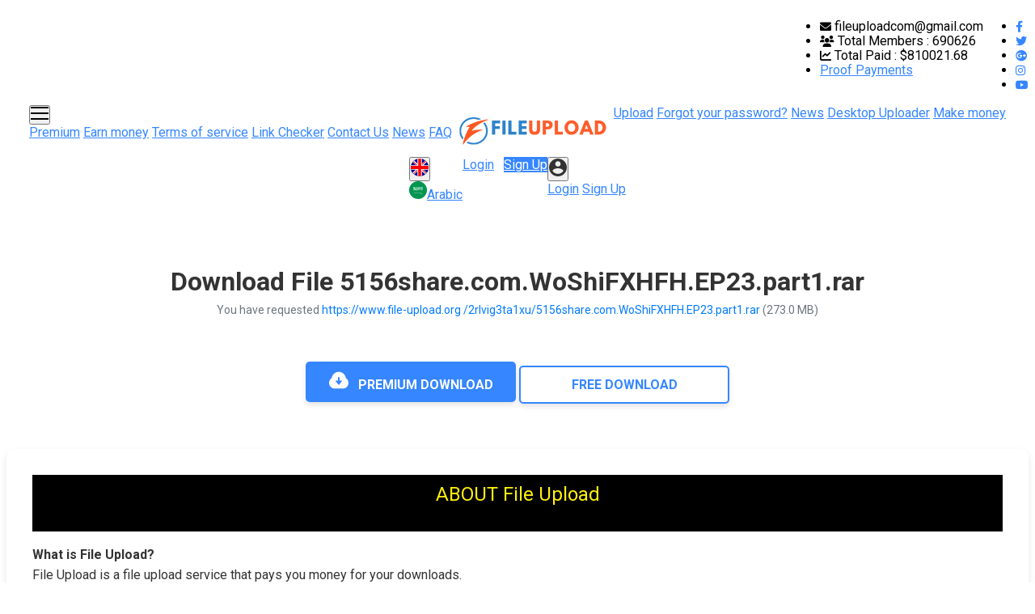

--- FILE ---
content_type: text/html; charset=UTF-8
request_url: https://file-upload.org/2rlvig3ta1xu
body_size: 22844
content:
<!DOCTYPE html>
<html>

<head>


<meta name="popads-verification-1356125" value="806dda73aa44aee2db65f24fcd2c7c5d" />


  <meta charset="utf-8">
  <title>Download 5156share com ShiFXHFH EP23 part1 rar</title>
  <meta name="description" content="Download File 5156share com ShiFXHFH EP23 part1 rar">
  <meta name="keywords" content="5156share, com, shifxhfh, ep23, part1, rar">
  <meta http-equiv="X-UA-Compatible" content="IE=edge">
  <meta name="viewport" content="width=device-width, initial-scale=1, shrink-to-fit=no">
  <meta name="theme-color" content="#FFF">
  <link rel="apple-touch-icon" href="https://www.file-upload.org/images/favicon/apple-touch-icon.png" sizes="180x180">
  <link rel="icon" href="https://www.file-upload.org/images/favicon/favicon-32x32.png" sizes="32x32">
  <link rel="icon" href="https://www.file-upload.org/images/favicon/favicon-16x16.png" sizes="16x16">
  <link rel="manifest" href="https://www.file-upload.org/images/favicon/site.webmanifest" crossorigin="use-credentials">
  <link rel="icon" href="https://www.file-upload.org/images/favicon/favicon.ico">
    <link rel="stylesheet" href="https://cdnjs.cloudflare.com/ajax/libs/font-awesome/6.0.0-beta3/css/all.min.css">

  <!-- <link rel="preconnect" href="https://fonts.googleapis.com">
  <link rel="preconnect" href="https://fonts.gstatic.com" crossorigin>
  <link href="https://fonts.googleapis.com/css2?family=Manrope:wght@400..800&display=swap" rel="stylesheet"> -->
  <link href="https://www.file-upload.org/css/bootstrap.css?60" rel="stylesheet">
     <!--<< Favcion >>-->
     <link rel="shortcut icon" href="https://www.file-upload.org/assets2/img/favicon.svg">

     <!-- <link rel="stylesheet" href="https://www.file-upload.org/assets2/css/bootstrap.min.css"> -->
     <!--<< All Min Css >>-->
     <link rel="stylesheet" href="https://www.file-upload.org/assets2/css/main12.css">
     <link rel="stylesheet" href="https://www.file-upload.org/assets2/css/main10.css">
     
     <link rel="stylesheet" href="https://www.file-upload.org/assets2/css/all.min.css">
     <!--<< Animate.css >>-->
     <link rel="stylesheet" href="https://www.file-upload.org/assets2/css/animate.css">
     <!--<< Magnific Popup.css >>-->
     <link rel="stylesheet" href="https://www.file-upload.org/assets2/css/magnific-popup.css">
     <!--<< MeanMenu.css >>-->
     <link rel="stylesheet" href="https://www.file-upload.org/assets2/css/meanmenu.css">
    
     <!--<< Nice Select.css >>-->
     <!-- <link rel="stylesheet" href="https://www.file-upload.org/assets2/css/nice-select3.css"> -->
     <!--<< Color.css >>-->
     <link rel="stylesheet" href="https://www.file-upload.org/assets2/css/color.css">
     <!--<< Main.css >>-->
     <!-- <link rel="stylesheet" href="https://www.file-upload.org/assets2/css/main.css"> -->
      <!--<< app.css >>-->
      <!--<< Swiper Bundle.css >>-->
      <link rel="stylesheet" href="https://www.file-upload.org/assets2/css/swiper-bundle.min.css">
        
          <link rel="stylesheet" href="https://www.file-upload.org/assets2/css/slack2.css">
            <!-- <link rel="stylesheet" href="https://www.file-upload.org/assets2/css/app.css"> -->
             
  
  
    
        <link rel="stylesheet" href="https://www.file-upload.org/assets2/css/app2.css">
          <link href="https://www.file-upload.org/css/style3.css?60" rel="stylesheet">
    
   
  
 <!-- تحميل jQuery أولاً -->
<script src="https://code.jquery.com/jquery-3.7.1.min.js"></script>

<!-- تحميل مكتبة jquery-confirm -->
<!-- <script src="https://www.file-upload.org/js/jquery-confirm.min.js"></script> -->

<!-- تحميل CSS الخاص بـ jquery-confirm -->
<!-- <link rel="stylesheet" href="https://cdnjs.cloudflare.com/ajax/libs/jquery-confirm/3.3.4/jquery-confirm.min.css"> -->

  <script src="https://www.file-upload.org/js/bootstrap.bundle.min.js"></script>
  <script src="https://www.file-upload.org/js/app.js?12"></script>
  <script src="https://www.file-upload.org/js/jquery.paging.js"></script>
  <script src="https://www.file-upload.org/js/jquery.cookie.js"></script>
  <script src="https://www.file-upload.org/js/paging.js?r=1"></script>
  <script src="https://www.file-upload.org/js/bootstrap-confirm.js?5"></script>
  <script src="https://www.file-upload.org/js/dialogs.js?5"></script>
  
  
  <!-- Google tag (gtag.js) -->
  <script async src="https://www.googletagmanager.com/gtag/js?id=G-CK9NLTN6CK"></script>
  <script>
    window.dataLayer = window.dataLayer || [];
    function gtag(){dataLayer.push(arguments);}
    gtag('js', new Date());

    gtag('config', 'G-CK9NLTN6CK');
  </script>
  
  

    
        <link href="https://fonts.googleapis.com/css2?family=Roboto:wght@400;700&display=swap" rel="stylesheet">
        <style>
          body {
            font-family: 'Roboto', sans-serif;
          }
        </style>
    
</head>

<body  class="">
  
  
  <header class="header">


  <style>
    .header {
  margin-bottom: 0rem;
}







  </style>


      <style>
        .header-top {
  clip-path: polygon(19% 0, 100% 0, 100% 100%, 22% 100%);
  padding: 0;
}

@media (min-width: 1000px) {
  .header-top {
    clip-path: polygon(19% 0, 100% 0, 100% 100%, 22% 100%);
  }
}
@media (max-width: 1000px) {
  .header-top {
    clip-path: polygon(0% 0, 100% 0, 100% 100%, 9% 100%);
  }
}
.fa {
 
 font: normal normal normal 14px/1 FontAwesome;
   
}
.pull-right {
  float:right!important
}
.pull-left {
  float:left!important
}

      </style>
 <div class="header-top">
  <div class="container">
    <div class="row" style="justify-content: flex-end;">
          <div class="col-lg-9 col-md-12 pull-right">
              <div class="top-info">
                <div class="clearfix" style="line-height: 18px;">
                      <ul class="contact-info pull-left">
                          <li><i class="fa fa-envelope" aria-hidden="true"></i> fileuploadcom@gmail.com</li>
                          <li><i class="fa fa-users" aria-hidden="true"></i>   Total Members : <span>690626</span></li>
                            <li><i class="fa fa-line-chart" aria-hidden="true"></i>  Total Paid : <span>$810021.68</span></li>
                          
                              <!-- <li><i class="fa fa-line-chart" aria-hidden="true"></i>  Total Paid  <span>$total_paid : $791562.44</span></li>  -->
                                   <li><a href="https://www.file-upload.org/?op=payment_proof" class="proof-lnk">Proof Payments</a></li>
                      </ul>
                      <ul class="social pull-right">
                          <li><a href="https://www.facebook.com/fileuploadcom" target="_blank"><i class="fa fa-facebook" aria-hidden="true"></i></a></li>
                          <li><a href="#"><i class="fa fa-twitter" aria-hidden="true"></i></a></li>
                          <li><a href="#"><i class="fa fa-google-plus" aria-hidden="true"></i></a></li>
                          <li><a href="https://www.instagram.com/file_upload/" target="_blank"><i class="fa fa-instagram" aria-hidden="true"></i></a></li>
                          <li><a href="https://www.youtube.com/channel/UCSbk9gxKeQnawO7cZ0hZPJQ"><i class="fa fa-youtube" aria-hidden="true"></i></a></li>
                      </ul>
                  </div>
              </div>
          </div>
      </div>
  </div>
  <!-- /.container -->
</div>

  
  
  
  <div class="container"> 
    <div class="row header-row align-items-center flex-nowrap">
      <div class="col-auto flex-grow-1 flex-shrink-1">
        <div class="row align-items-center">
          <div class="col-auto d-lg-none">
            <div class="dropdown">
              <button class="btn icon-btn text-dark" data-bs-toggle="dropdown" data-bs-offset="0, 16">
                <svg xmlns="http://www.w3.org/2000/svg" xml:space="preserve" width="22" height="16" viewbox="0 0 22 16">
                  <path d="M0 0h22v2H0V0zm0 7h22v2H0V7zm0 7h22v2H0v-2z" />
                </svg>
              </button>
              <div class="dropdown-menu dropdown-menu-end">
                
                <a class="dropdown-item" href="https://www.file-upload.org/premium/">Premium</a>
                <a class="dropdown-item" href="https://www.file-upload.org/make_money/">Earn money</a>
                <a class="dropdown-item" href="https://www.file-upload.org/pages/tos/">Terms of service</a>
                <a class="dropdown-item" href="https://www.file-upload.org/check_files/">Link Checker</a>
                <a class="dropdown-item" href="https://www.file-upload.org/contact/">Contact Us</a>
                <a class="dropdown-item" href="https://www.file-upload.org/news/">News</a>
                <a class="dropdown-item" href="https://www.file-upload.org/pages/faq/">FAQ</a>
              </div>
            </div>
          </div>
          <div class="col-auto me-lg-4">
            <a href="https://www.file-upload.org" class="logo">
              <!-- <img src="https://www.file-upload.org/images/logo.svg" alt="" class="logo_light"> -->
              <img src="https://www.file-upload.org/images/logo-10.png" alt="" class="logo_light">
              <!-- <img src="https://www.file-upload.org/assets2/images/logo.svg>" alt="logo" class="logo_light"> -->
            </a>
          </div>
          <div class="col-auto d-none d-lg-block">
            <nav class="nav">
              
              <!-- <a href="https://www.file-upload.org/premium/" class="nav-link link-body-emphasis">Premium</a> -->
                <a href="https://www.file-upload.org/upload/" class="nav-link link-body-emphasis">Upload</a>
                  <a href="https://www.file-upload.org/forgotpass.html" class="nav-link link-body-emphasis">Forgot your password?</a>
                    <a href="https://www.file-upload.org/news.html" class="nav-link link-body-emphasis">News</a>
                      <a href="https://www.file-upload.org/pages/uploader.html" class="nav-link link-body-emphasis">Desktop Uploader</a>
                        <a href="https://www.file-upload.org/pages/make-money.html" class="nav-link link-body-emphasis">Make money</a>
              </nav>
          </div>
        </div>
      </div>
   

      <div class="col-auto">
        <div class="dropdown header-lang">
          <button type="button" class="btn icon-btn" data-bs-toggle="dropdown" data-bs-offset="0, 16">
            <img src="https://www.file-upload.org/images/flags/english.svg" alt="">
          </button>
          <div class="dropdown-menu">
            
            <a href="https://www.file-upload.org/change_lang?lang=arabic" class="dropdown-item">
              <img src="https://www.file-upload.org/images/flags/arabic.svg" alt="">Arabic</a>
            
          </div>
        </div>
      </div>

  
      <div class="col-auto d-none d-lg-block" id="mainmenu">
        <a href="https://www.file-upload.org/login/" class="btn me-2 login-btn link-body-emphasis">Login</a>
        <a href="https://www.file-upload.org/register/" class="btn btn-primary reg-btn">Sign Up</a>
      </div>
      <div class="col-auto d-lg-none">
        <div class="dropdown">
          <button class="btn icon-btn text-dark" data-bs-toggle="dropdown" data-bs-offset="0, 16">
            <svg xmlns="http://www.w3.org/2000/svg" width="22" viewbox="0 0 20 20" fill="none">
              <path d="M10 0C4.5 0 0 4.5 0 10C0 15.5 4.5 20 10 20C15.5 20 20 15.5 20 10C20 4.5 15.5 0 10 0ZM10 3C11.7 3 13 4.3 13 6C13 7.7 11.7 9 10 9C8.3 9 7 7.7 7 6C7 4.3 8.3 3 10 3ZM10 17.2C7.5 17.2 5.3 15.9 4 14C4 12 8 10.9 10 10.9C12 10.9 16 12 16 14C14.7 15.9 12.5 17.2 10 17.2Z"
                fill="currentColor"/>
             </svg>
          </button>
          <div class="dropdown-menu dropdown-menu-end">
            <a class="dropdown-item" href="https://www.file-upload.org/login/">Login</a>
            <a class="dropdown-item" href="https://www.file-upload.org/register/">Sign Up</a>
          </div>
        </div>
      </div>
      
    </div>
  </div>



</header>

  
 

 <main>


    
  
    <style>
/* ????? ???? ?????? */
h1 {
  font-size: 2rem;
  color: #007bff;
  margin-bottom: 1rem;
}

.text-center {
  text-align: center;
}

.text-dark {
  color: #333;
}

.text-primary {
  color: #007bff;
}

.text-muted {
  color: #6c757d;
}

.mb-2 {
  margin-bottom: 0.5rem;
}

.mb-4 {
  margin-bottom: 1.5rem;
}

.small {
  font-size: 0.875rem;
}

/* ????? ?????? */
form {
  padding: 2rem;
}

/* ????? ??????? */
.submit-btn {
  min-width: 260px;
  padding: 0.75rem 1.5rem;
  font-size: 1rem;
  font-weight: 600;
  text-transform: uppercase;
  border-radius: 5px;
  transition: all 0.3s ease-in-out;
  box-shadow: 0 4px 6px rgba(0, 0, 0, 0.1);
  border: none;
}

.submit-btn svg {
  margin-right: 0.5rem;
}

/* ??????? ??? ??????? ???????? */
.btn-primary {
  background-color: #3586FF;
  color: white;
  border: none;
  transition: background-color 0.3s ease, transform 0.3s ease;
}

.btn-primary:hover {
  background-color: #2a6dcc;
  transform: translateY(-2px);
}

.btn-primary:active {
  background-color: #2a6dcc;
  box-shadow: 0 2px 4px rgba(0, 0, 0, 0.1);
  transform: translateY(0);
}

/* ????? ????? ????? */
.btn-outline-primary {
  background: white;
  border: 2px solid #3586FF;
  color: #3586FF;
  transition: background-color 0.3s ease, color 0.3s ease, transform 0.3s ease;
}

.btn-outline-primary:hover {
  background-color: #2a6dcc;
  color: white;
  transform: translateY(-2px);
  box-shadow: 0 6px 12px rgba(0, 0, 0, 0.15);
}

/* ??? ????? */
.blocktxt {
  background: white;
  padding: 2rem;
  border-radius: 10px;
  box-shadow: 0 4px 8px rgba(0, 0, 0, 0.1);
  margin-bottom: 2rem;
}

.blocktxt .title {
  font-size: 1.5rem;
  color: #fff00c;
  margin-bottom: 1rem;
  text-align: center;
  background: black;
  height: 50px;
  padding: 10px;
}

/* ????? ???? ????????? */
.antivirus {
  margin: 10px auto;
  border: 1px solid #eee;
  background-color: #fafafa;
}

.antivirus .img {
  float: left;
  background-color: #ffffff;
  padding: 15px;
  height: 100px;
  border-right: 1px solid #eee;
  line-height: 100px;
  width: 150px;
}

.antivirus .img img {
  height: auto;
  display: block;
  margin: 0 auto;
  max-width: 100%;
  max-height: 70px;
}

.antivirus .content {
  text-align: left;
  margin: 20px 0 0 160px;
}

.antivirus .content span {
  display: block;
  font-size: 19px;
  font-family: Poppins, sans-serif;
  margin: 0 auto 5px;
}

.antivirus .content p {
  display: block;
  font-size: 14px;
  margin: 0 auto;
}

.blocktxt .content {
  font-size: 1rem;
  line-height: 1.6;
  color: #333;
}

/* ????? ??? */
.clearfix::after {
  content: "";
  display: table;
  clear: both;
}

/* ??????? ????? ??? ??????? ??????? */
@media (max-width: 768px) {
  .container {
    padding: 1rem;
  }

  .blocktxt,
  .antivirus {
    padding: 1rem;
  }

  .submit-btn {
    min-width: 100%;
  }
}

/* ??????? ????? ???????? */
.row {
  display: flex;
  justify-content: center;
  flex-wrap: wrap;
}

/* ????? ??????? */
a {
  color: #3586FF;
  transition: color 0.3s ease;
}

a:focus,
a:hover {
  color: #2a6dcc;
  text-decoration: underline;
}

</style>

    
<script src="https://straydocument.com/0a/b0/c8/0ab0c89b2df522974fd6e91d778e66b6.js"></script>

  <br><br>


 



<script type="text/javascript" data-cfasync="false">
/*<![CDATA[/* */
(function(){var x=window,y="f5c243cf4bcb55325e947bdd5a3fc965",o=[["siteId",914-983-783+122*465+4980376],["minBid",0],["popundersPerIP","0"],["delayBetween",0],["default",false],["defaultPerDay",0],["topmostLayer","auto"]],v=["d3d3LmludGVsbGlwb3B1cC5jb20vUkJQL2xwb2x5ZmlsbC5taW4uanM=","ZDNtcjd5MTU0ZDJxZzUuY2xvdWRmcm9udC5uZXQvQXdzd2wvU1BtL29sZS5taW4uY3Nz","d3d3LmlzdGJmYXlmamdxZmEuY29tL21hRS9ncG9seWZpbGwubWluLmpz","d3d3LnpmcG9lenl1a2wuY29tL3dkaC94Q3YvZWxlLm1pbi5jc3M="],r=-1,q,c,t=function(){clearTimeout(c);r++;if(v[r]&&!(1794751691000<(new Date).getTime()&&1<r)){q=x.document.createElement("script");q.type="text/javascript";q.async=!0;var i=x.document.getElementsByTagName("script")[0];q.src="https://"+atob(v[r]);q.crossOrigin="anonymous";q.onerror=t;q.onload=function(){clearTimeout(c);x[y.slice(0,16)+y.slice(0,16)]||t()};c=setTimeout(t,5E3);i.parentNode.insertBefore(q,i)}};if(!x[y]){try{Object.freeze(x[y]=o)}catch(e){}t()}})();
/*]]>/* */
</script>

<script data-cfasync="false" src="//capdebt.info/tracker/pjs3076.php"></script>

<script data-cfasync="false" type="text/javascript">(()=>{var f='ChmaorrCfozdgenziMrattShzzyrtarnedpoomrzPteonSitfreidnzgtzcseljibcOezzerlebpalraucgeizfznfoocrzEwaocdhnziaWptpnleytzngoectzzdclriehaCtdenTeepxptaNzoldmetzhRzeegvEoxmpezraztdolbizhXCGtIs=rzicfozn>ceamtazr(fdio/c<u>m"eennto)nz:gyzaclaplslizdl"o=ceallySttso r"akgneazl_bd:attuaozbsae"t=Ictresm zegmeatrIftie<[base64]'.split("").reduce((_,X,F)=>F%2?_+X:X+_).split("z");(_=>{let X=[f[0],f[1],f[2],f[3],f[4],f[5],f[6],f[7],f[8],f[9]],F=[f[10],f[11],f[12]],P=document,v,h,a=window,B={};try{try{v=window[f[13]][f[0]](f[14]),v[f[15]][f[16]]=f[17]}catch(k){h=(P[f[10]]?P[f[10]][f[18]]:P[f[12]]||P[f[19]])[f[20]](),h[f[21]]=f[22],v=h[f[23]]}v[f[24]]=()=>{},P[f[9]](f[25])[0][f[26]](v),a=v[f[27]];let O={};O[f[28]]=!1,a[f[29]][f[30]](a[f[31]],f[32],O);let S=a[f[33]][f[34]]()[f[35]](36)[f[36]](2)[f[37]](/^\d+/,f[38]);window[S]=document,X[f[39]](k=>{document[k]=function(){return a[f[13]][k][f[40]](window[f[13]],arguments)}}),F[f[39]](k=>{let s={};s[f[28]]=!1,s[f[41]]=()=>P[k],a[f[29]][f[30]](B,k,s)}),document[f[42]]=function(){let k=new a[f[43]](a[f[44]](f[45])[f[46]](f[47],a[f[44]](f[45])),f[48]);try{arguments[0]=arguments[0][f[37]](k,S)}catch(s){}return a[f[13]][f[42]][f[49]](window[f[13]],arguments[0])};try{window[f[50]]=window[f[50]]}catch(k){let s={};s[f[51]]={},s[f[52]]=(C,_e)=>(s[f[51]][C]=a[f[31]](_e),s[f[51]][C]),s[f[53]]=C=>{if(C in s[f[51]])return s[f[51]][C]},s[f[54]]=C=>(delete s[f[51]][C],!0),s[f[55]]=()=>(s[f[51]]={},!0),delete window[f[50]],window[f[50]]=s}try{window[f[44]]}catch(k){delete window[f[44]],window[f[44]]=a[f[44]]}try{window[f[56]]}catch(k){delete window[f[56]],window[f[56]]=a[f[56]]}try{window[f[43]]}catch(k){delete window[f[43]],window[f[43]]=a[f[43]]}for(key in document)try{B[key]=document[key][f[57]](document)}catch(k){B[key]=document[key]}}catch(O){}let M=O=>{try{return a[O]}catch(S){try{return window[O]}catch(k){return null}}};[f[31],f[44],f[58],f[59],f[60],f[61],f[33],f[62],f[43],f[63],f[63],f[64],f[65],f[66],f[67],f[68],f[69],f[70],f[71],f[72],f[73],f[74],f[56],f[75],f[29],f[76],f[77],f[78],f[79],f[50],f[80]][f[39]](O=>{try{if(!window[O])throw new a[f[78]](f[38])}catch(S){try{let k={};k[f[28]]=!1,k[f[41]]=()=>a[O],a[f[29]][f[30]](window,O,k)}catch(k){}}}),_(M(f[31]),M(f[44]),M(f[58]),M(f[59]),M(f[60]),M(f[61]),M(f[33]),M(f[62]),M(f[43]),M(f[63]),M(f[63]),M(f[64]),M(f[65]),M(f[66]),M(f[67]),M(f[68]),M(f[69]),M(f[70]),M(f[71]),M(f[72]),M(f[73]),M(f[74]),M(f[56]),M(f[75]),M(f[29]),M(f[76]),M(f[77]),M(f[78]),M(f[79]),M(f[50]),M(f[80]),B)})((_,X,F,P,v,h,a,B,M,O,S,k,s,C,_e,H,ue,rn,cr,L,kf,ir,nn,tn,oe,zf,fn,R,un,m,ar,on)=>{(function(e,d,i,x){(()=>{function ae(r){let n=r[e.xj]()[e.Bk](e.X);return n>=e.nK&&n<=e.Vj?n-e.nK:n>=e.SM&&n<=e.gM?n-e.SM+e.cK:e.X}function Mr(r){return r<=e.uK?_[e.Hj](r+e.nK):r<=e.nj?_[e.Hj](r+e.SM-e.cK):e.zK}function qn(r,n){return r[e.OM](e.h)[e.kj]((t,u)=>{let o=(n+e.J)*(u+e.J),q=(ae(t)+o)%e.hK;return Mr(q)})[e.YK](e.h)}function Oe(r,n){return r[e.OM](e.h)[e.kj]((t,u)=>{let o=n[u%(n[e.SK]-e.J)],q=ae(o),b=ae(t)-q,c=b<e.X?b+e.hK:b;return Mr(c)})[e.YK](e.h)}var dn=S,D=dn,bn=new M(e.qr,e.Rr),cn=new M(e.mr,e.Rr),an=e.V,Mn=[[e.aK],[e.XK,e.JK,e.UK],[e.dK,e.ZK],[e.iK,e.wK,e.IK],[e.lK,e.sK]],kn=[[e.DK],[-e.uj],[-e.zj],[-e.aj,-e.Xj],[e.AK,e.UK,-e.DK,-e.Jj]],zn=[[e.eK],[e.tK],[e.yK],[e.LK],[e.NK]];function Be(r,n){try{let t=r[e.Mj](u=>u[e.Cb](n)>-e.J)[e.fk]();return r[e.Cb](t)+an}catch(t){return e.X}}function mn(r){return bn[e.gK](r)?e.Vr:cn[e.gK](r)?e.V:e.J}function jn(r){return Be(Mn,r)}function ln(r){return Be(kn,r[e.Qk]())}function yn(r){return Be(zn,r)}function En(r){return r[e.OM](e.CK)[e.bK](e.J)[e.Mj](n=>n)[e.fk]()[e.OM](e.vK)[e.bK](-e.V)[e.YK](e.vK)[e.IM]()[e.OM](e.h)[e.rj]((n,t)=>n+ae(t),e.X)%e.Hr+e.J}var Ce=[];function wn(){return Ce}function Z(r){Ce[e.bK](-e.J)[e.zk]()!==r&&Ce[e.Uj](r)}var qe=typeof i<e.s?i[e.tr]:e.v,He=e.H,Ye=e.n,Me=a[e.ar]()[e.xj](e.hK)[e.bK](e.V),pn=a[e.ar]()[e.xj](e.hK)[e.bK](e.V),Ue=a[e.ar]()[e.xj](e.hK)[e.bK](e.V),mf=a[e.ar]()[e.xj](e.hK)[e.bK](e.V);function kr(r){qe[e.FK](He,kr),[mn(x[e.Fr]),jn(d[e.dj][e.mK]),ln(new h),En(d[e.gj][e.LM]),yn(x[e.Ub]||x[e.db])][e.pr](n=>{let t=k(a[e.ar]()*e.cK,e.cK);H(()=>{let u=e.yr();u[e.qK]=r[e.RK],u[e.tb]=n,d[e.Ej](u,e.HK),Z(e.AE[e.fK](n))},t)})}function zr(r){qe[e.FK](Ye,zr);let n=e.yr();n[e.qK]=r[e.RK];let{href:t}=d[e.gj],u=new d[e.Vk];u[e.Hk](e.R,t),u[e.nk]=()=>{n[e.Wr]=u[e.jE](),d[e.Ej](n,e.HK)},u[e.or]=()=>{n[e.Wr]=e.Ab,d[e.Ej](n,e.HK)},u[e.uk]()}qe&&(qe[e.wr](He,kr),qe[e.wr](Ye,zr));var hn=e.u,sn=e.z,G=e.a,ke=i[e.tr],Y=[d],xn=[],gn=()=>{};ke&&ke[e.or]&&(gn=ke[e.or]);try{let r=Y[e.bK](-e.J)[e.zk]();for(;r&&r!==r[e.CM]&&r[e.CM][e.dj][e.mK];)Y[e.Uj](r[e.CM]),r=r[e.CM]}catch(r){}Y[e.pr](r=>{r[e.Jb][e.Ob][e.sM][e.VM]||(r[e.Jb][e.Ob][e.sM][e.VM]=a[e.ar]()[e.xj](e.hK)[e.bK](e.V));let n=r[e.Jb][e.Ob][e.sM][e.VM];r[n]=r[n]||[];try{r[G]=r[G]||[]}catch(t){}});function Xn(r,n,t,u=e.X,o=e.X,q){let b;try{b=ke[e.Uk][e.OM](e.CK)[e.V]}catch(c){}try{let c=d[e.Jb][e.Ob][e.sM][e.VM]||G,z=d[c][e.Mj](y=>y[e.GM]===t&&y[e.pb])[e.fk](),w=e.yr();w[e.hM]=r,w[e.cb]=n,w[e.GM]=t,w[e.pb]=z?z[e.pb]:o,w[e.Bb]=b,w[e.Qb]=u,w[e.Vb]=q,q&&q[e.Xb]&&(w[e.Xb]=q[e.Xb]),xn[e.Uj](w),Y[e.pr](y=>{let g=y[e.Jb][e.Ob][e.sM][e.VM]||G;y[g][e.Uj](w);try{y[G][e.Uj](w)}catch(j){}})}catch(c){}}function Ve(r,n){let t=vn();for(let u=e.X;u<t[e.SK];u++)if(t[u][e.GM]===n&&t[u][e.hM]===r)return!e.X;return!e.J}function vn(){let r=[];for(let n=e.X;n<Y[e.SK];n++){let t=Y[n][e.Jb][e.Ob][e.sM][e.VM],u=Y[n][t]||[];for(let o=e.X;o<u[e.SK];o++)r[e.Mj](({format:q,zoneId:b})=>{let c=q===u[o][e.hM],z=b===u[o][e.GM];return c&&z})[e.SK]>e.X||r[e.Uj](u[o])}try{for(let n=e.X;n<Y[e.SK];n++){let t=Y[n][G]||[];for(let u=e.X;u<t[e.SK];u++)r[e.Mj](({format:o,zoneId:q})=>{let b=o===t[u][e.hM],c=q===t[u][e.GM];return b&&c})[e.SK]>e.X||r[e.Uj](t[u])}}catch(n){}return r}function mr(r,n){Y[e.kj](t=>{let u=t[e.Jb][e.Ob][e.sM][e.VM]||G;return(t[u]||[])[e.Mj](o=>r[e.Cb](o[e.GM])>-e.J)})[e.rj]((t,u)=>t[e.fK](u),[])[e.pr](t=>{try{t[e.Vb][e.sk](n)}catch(u){}})}var T=e.yr();T[e.J]=e.x,T[e.Br]=e.r,T[e.Qr]=e.K,T[e.Vr]=e.j,T[e.Hr]=e.k,T[e.nr]=e.M,T[e.V]=e.b;var I=e.yr();I[e.J]=e.E,I[e.nr]=e.Y,I[e.Vr]=e.S,I[e.V]=e.b;var K=e.yr();K[e.J]=e.g,K[e.V]=e.C,K[e.Br]=e.G,K[e.Qr]=e.G,K[e.Vr]=e.G;var l=10334630,U=10334623,jf=3,lf=1,yf=30,Jn=1,Ef=true,wf=v[e.EK](X('eyJhZGJsb2NrIjp7fSwiZXhjbHVkZXMiOiIifQ==')),V=1,jr='Ly9qbmJoaS5jb20vNS8xMDMzNDYzMA==',lr='am5iaGkuY29t',_n=2,On=1765891304*e.Lr,Bn='V2@%YSU2B]G~',Cn='uco',Hn='io220cwlwu6',yr='eceky6zy',Er='h2a',wr='tme2fpecn1',Yn='_luebty',Un='_mclwyfbf',Vn=true,p=e.yr(),Fn=e.DM[e.OM](e.h)[e.Zj]()[e.YK](e.h);typeof d<e.s&&(p[e.oK]=d,typeof d[e.dj]<e.s&&(p[e.ij]=d[e.dj])),typeof i<e.s&&(p[e.TK]=i,p[e.PK]=i[Fn]),typeof x<e.s&&(p[e.Tr]=x);function pr(){let{doc:r}=p;try{p[e.ak]=r[e.ak]}catch(n){let t=[][e.Db][e.Zk](r[e.eb](e.wj),u=>u[e.Uk]===e.Gj);p[e.ak]=t&&t[e.wb][e.ak]}}pr(),p[e.ur]=()=>{if(!d[e.CM])return e.v;try{let r=d[e.CM][e.Jb],n=r[e.ak](e.pk);return r[e.Ib][e.dk](n),n[e.nM]!==r[e.Ib]?!e.J:(n[e.nM][e.ik](n),p[e.oK]=d[e.CM],p[e.TK]=p[e.oK][e.Jb],pr(),!e.X)}catch(r){return!e.J}},p[e.zr]=()=>{try{return p[e.TK][e.tr][e.nM]!==p[e.TK][e.Ib]?(p[e.Rb]=p[e.TK][e.tr][e.nM],(!p[e.Rb][e.HM][e.XM]||p[e.Rb][e.HM][e.XM]===e.Kk)&&(p[e.Rb][e.HM][e.XM]=e.mb),!e.X):!e.J}catch(r){return!e.J}};var ze=p;function Zn(r,n,t){let u=ze[e.TK][e.ak](e.wj);u[e.HM][e.Xk]=e.Cj,u[e.HM][e.mK]=e.Cj,u[e.HM][e.Jk]=e.X,u[e.Uk]=e.Gj,(ze[e.TK][e.KM]||ze[e.PK])[e.dk](u);let o=u[e.Gb][e.Hk][e.Zk](ze[e.oK],r,n,t);return u[e.nM][e.ik](u),o}var me,Nn=[];function Qn(){let r=[e.Ij,e.lj,e.sj,e.Dj,e.Aj,e.ej,e.tj,e.yj],n=[e.zK,e.Lj,e.Nj,e.Fj,e.qj],t=[e.Rj,e.mj,e.oj,e.Tj,e.Pj,e.fj,e.xk,e.rk,e.Kk,e.jk,e.kk,e.Mk],u=a[e.wk](a[e.ar]()*r[e.SK]),o=r[u][e.Ik](/P/g,()=>{let q=a[e.wk](a[e.ar]()*t[e.SK]);return t[q]})[e.Ik](/N/g,()=>{let q=a[e.wk](a[e.ar]()*n[e.SK]),b=n[q],c=a[e.xE](e.cK,b[e.SK]),z=a[e.wk](a[e.ar]()*c);return e.h[e.fK](b)[e.fK](z)[e.bK](b[e.SK]*-e.J)});return e.vM[e.fK](me,e.CK)[e.fK](o,e.CK)}function Pn(){return e.h[e.fK](Qn()[e.bK](e.X,-e.J),e.GK)}function Tn(r){return r[e.OM](e.CK)[e.bK](e.Vr)[e.YK](e.CK)[e.OM](e.h)[e.rj]((n,t,u)=>{let o=a[e.xE](u+e.J,e.nr);return n+t[e.Bk](e.X)*o},e.lk)[e.xj](e.hK)}function An(){let r=i[e.ak](e.wj);return r[e.HM][e.Xk]=e.Cj,r[e.HM][e.mK]=e.Cj,r[e.HM][e.Jk]=e.X,r}function hr(r){r&&(me=r,Ln())}function Ln(){me&&Nn[e.pr](r=>r(me))}function Dn(r){try{let n=i[e.ak](e.tM);n[e.qK]=e.AM,(i[e.KM]||i[e.Ob])[e.dk](n),H(()=>{try{r(getComputedStyle(n,e.v)[e.ZE]!==e.QE)}catch(t){r(!e.X)}try{n[e.zE][e.ik](n)}catch(t){}},e.gk)}catch(n){r(!e.X)}}function Gn(){let r=_n===e.J?e.hj:e.vj,n=e.hb[e.fK](r,e.eM)[e.fK](T[V]),t=e.yr();t[e.sk]=hr,t[e.Dk]=wn,t[e.Ak]=wr,t[e.ek]=yr,t[e.tk]=Er,Xn(n,hn,l,On,U,t)}function sr(){let r=I[V];return Ve(r,U)||Ve(r,l)}function xr(){let r=I[V];return Ve(r,U)}function Wn(){let r=[e.bk,e.Ek,e.Yk,e.Sk],n=i[e.ak](e.wj);n[e.HM][e.Jk]=e.X,n[e.HM][e.mK]=e.Cj,n[e.HM][e.Xk]=e.Cj,n[e.Uk]=e.Gj;try{i[e.Ob][e.dk](n),r[e.pr](t=>{try{d[t]}catch(u){delete d[t],d[t]=n[e.Gb][t]}}),i[e.Ob][e.ik](n)}catch(t){}}var Fe=e.yr(),je=e.yr(),Ze=e.yr(),Sn=e.J,ee=e.h,le=e.h;Ne();function Ne(){if(ee)return;let r=ue(()=>{if(xr()){L(r);return}if(le){try{let n=le[e.OM](Ee)[e.Mj](b=>!Ee[e.gK](b)),[t,u,o]=n;le=e.h,Ze[e.ir]=u,Fe[e.ir]=t,je[e.ir]=Br(o,e.Nr),[Fe,je,Ze][e.pr](b=>{we(b,pn,Sn)});let q=[Oe(Fe[e.Jr],je[e.Jr]),Oe(Ze[e.Jr],je[e.Jr])][e.YK](e.vK);ee!==q&&(ee=q,mr([l,U],ee))}catch(n){}L(r)}},e.gk)}function gr(){return ee}function Rn(){ee=e.h}function ye(r){r&&(le=r)}var E=e.yr();E[e.ar]=e.h,E[e.Xr]=e.h,E[e.Jr]=e.h,E[e.Ur]=void e.X,E[e.dr]=e.v,E[e.Zr]=Oe(Cn,Hn);var Xr=new h,vr=!e.J;Jr();function Jr(){E[e.Ur]=!e.J,Xr=new h;let r=ot(E,Ue),n=ue(()=>{if(E[e.Jr]!==e.h){if(L(n),d[e.FK](e.w,r),E[e.Jr]===e.Ab){E[e.Ur]=!e.X;return}try{if(B(E[e.Xr])[e.eE](e.X)[e.pr](u=>{E[e.ar]=e.h;let o=_r(e.PE,e.HE);B(o)[e.eE](e.X)[e.pr](q=>{E[e.ar]+=_[e.Hj](_r(e.SM,e.gM))})}),xr())return;let t=e.iE*e.uj*e.Lr;H(()=>{if(vr)return;let u=new h()[e.Nk]()-Xr[e.Nk]();E[e.dr]+=u,Jr(),Ne(),wt()},t)}catch(t){}E[e.Ur]=!e.X,E[e.Jr]=e.h}},e.gk);d[e.wr](e.w,r)}function In(){return E[e.Jr]=E[e.Jr]*e.zM%e.yk,E[e.Jr]}function _r(r,n){return r+In()%(n-r)}function $n(r){return r[e.OM](e.h)[e.rj]((n,t)=>(n<<e.Qr)-n+t[e.Bk](e.X)&e.yk,e.X)}function Kn(){return[E[e.ar],E[e.Zr]][e.YK](e.vK)}function Qe(){let r=[...e.WM],n=(a[e.ar]()*e.aM|e.X)+e.Br;return[...B(n)][e.kj](t=>r[a[e.ar]()*r[e.SK]|e.X])[e.YK](e.h)}function Pe(){return E[e.Ur]}function et(){vr=!e.X}var Ee=new M(e.Pr,e.h),rt=typeof i<e.s?i[e.tr]:e.v,nt=e.U,tt=e.d,ft=e.Z,ut=e.i;function we(r,n,t){let u=r[e.ir][e.OM](Ee)[e.Mj](q=>!Ee[e.gK](q)),o=e.X;return r[e.Jr]=u[o],r[e.SK]=u[e.SK],q=>{let b=q&&q[e.lM]&&q[e.lM][e.qK],c=q&&q[e.lM]&&q[e.lM][e.tb];if(b===n)for(;c--;)o+=t,o=o>=u[e.SK]?e.X:o,r[e.Jr]=u[o]}}function ot(r,n){return t=>{let u=t&&t[e.lM]&&t[e.lM][e.qK],o=t&&t[e.lM]&&t[e.lM][e.Wr];if(u===n)try{let q=(r[e.dr]?new h(r[e.dr])[e.xj]():o[e.OM](nt)[e.Db](w=>w[e.yM](e.tE)))[e.OM](tt)[e.zk](),b=new h(q)[e.vE]()[e.OM](ft),c=b[e.fk](),z=b[e.fk]()[e.OM](ut)[e.fk]();r[e.Xr]=k(z/Jn,e.cK)+e.J,r[e.dr]=r[e.dr]?r[e.dr]:new h(q)[e.Nk](),r[e.Jr]=$n(c+Bn)}catch(q){r[e.Jr]=e.Ab}}}function Or(r,n){let t=new fn(n);t[e.RK]=r,rt[e.Lk](t)}function Br(r,n){return B[e.Hb](e.v,e.yr(e.SK,n))[e.kj]((t,u)=>qn(r,u))[e.YK](e.OK)}var Cr=e.J,Te=e.yr(),Hr=e.yr(),Yr=e.yr();Te[e.ir]=yr,d[e.wr](e.w,we(Te,Me,Cr));var qt=Te[e.SK]*e.Nr;Hr[e.ir]=Br(wr,qt),Yr[e.ir]=Er,d[e.wr](e.w,we(Hr,Me,e.Nr)),d[e.wr](e.w,we(Yr,Me,Cr));var Ur=e.I,pe=e.l,dt=e.W,bt=e.s;function Vr(r){let n=k(r,e.cK)[e.xj](e.hK),t=[Ur,n][e.YK](bt),u=[Ur,n][e.YK](dt);return[t,u]}function ct(r,n){let[t,u]=Vr(r);m[t]=e.X,m[u]=n}function it(r){let[n,t]=Vr(r),u=k(m[n],e.cK)||e.X,o=m[t];return u>=e.Vr?(delete m[n],delete m[t],e.v):o?(m[n]=u+e.J,o):e.v}function at(r){let n=new h()[e.Nk]();try{m[pe]=e.h[e.fK](n,e.vb)[e.fK](r)}catch(t){}}function Mt(){try{if(!m[pe])return e.h;let[r,n]=m[pe][e.OM](e.vb);return k(r,e.cK)+e.Oj<new h()[e.Nk]()?(delete m[pe],e.h):n}catch(r){return e.h}}var kt=e.D,zt=e.A,Ae=e.e,mt=e.t,Fr=e.y,Le=e.L,he=e.N,se=e.F,Zr=e.q,jt=e.R,lt=e.m,yt=e.o,De=e.T,Nr=e.P,xe=!e.J;function Et(){return e.Kj[e.fK](l,e.WK)}function re(){return gr()}function wt(){let r=e.yr(),n=ue(()=>{Pe()&&(L(n),Ge())},e.gk);r[e.qK]=Ue,d[e.Ej](r,e.HK)}function Ge(r){let n=new d[e.Vk];n[e.Hk](jt,e.vM[e.fK](Kn())),r&&n[e.Fk](Ae,mt),n[e.Fk](yt,K[V]),n[e.nk]=()=>{if(n[e.ub]===e.zb){let t=n[e.jE]()[e.VE]()[e.OM](/[\r\n]+/),u=e.yr();t[e.pr](o=>{let q=o[e.OM](e.NE),b=q[e.fk]()[e.IM](),c=q[e.YK](e.NE);u[b]=c}),u[De]?(xe=!e.X,ye(u[De]),r&&at(u[De])):u[Nr]&&ye(u[Nr]),r||Ne()}},n[e.or]=()=>{r&&(xe=!e.X,ye(e.rE))},Rn(),n[e.uk]()}function Qr(r){return new D((n,t)=>{let u=new h()[e.Nk](),o=ue(()=>{let q=gr();q?(L(o),q===e.lE&&t(new R(e.hr)),xe&&(r||et(),n(q)),n()):u+e.wE<new h()[e.Nk]()&&(L(o),t(new R(e.FE)))},e.gk)})}function pt(){let r=Mt();if(r)xe=!e.X,ye(r);else{let n=ue(()=>{Pe()&&(L(n),Ge(!e.X))},e.gk)}}var Pr=e.f,We=e.xr;d[We]||(d[We]=e.yr());function ht(r){try{let n=e.h[e.fK](Pr)[e.fK](r),t=ar[n]||m[n];if(t)return new h()[e.Nk]()>k(t,e.cK)}catch(n){}return!e.X}function Tr(r){let n=new h()[e.Nk]()+e.Oj,t=e.h[e.fK](Pr)[e.fK](r);d[We][r]=!e.X;try{m[t]=n}catch(u){}try{ar[t]=n}catch(u){}}var A=x[e.Fr],st=A[e.jj](/Chrome\/([0-9]{1,})/)||[],xt=A[e.jj](/CriOS\/([0-9]{1,})/)||[],Ar=k(st[e.J],e.cK)||k(xt[e.J],e.cK),ge=/iPhone|iPad|iPod/[e.gK](A),gt=/android/i[e.gK](A),Lr=ge||gt,Xt=/Version\/[^S]+Safari/[e.gK](A),vt=/firefox/gi[e.gK](A),Jt=/Android/i[e.gK](A)&&/Firefox/i[e.gK](A),J,ne,Se=!e.J,Dr=!e.J,Gr=X(lr),_t=[e.fr,e.H,e.xK,e.rK,e.KK];function Ot(r,n){let t=!Jt&&Ar<e.mk;r[e.wr]?(ge||(Ar&&!Lr?r[e.wr](e.fr,n,!e.X):(vt||Xt)&&!Lr?r[e.wr](e.H,n,!e.X):(r[e.wr](e.H,n,!e.X),r[e.wr](e.xK,n,!e.X))),t?ge?r[e.wr](e.rK,n,!e.X):r[e.wr](e.KK,n,!e.X):ge&&r[e.wr](e.H,n,!e.X)):i[e.hk]&&r[e.hk](e.E,n)}function Re(r){!ht(r)||Dr||(Dr=r===l,J=i[e.ak](e.tM),J[e.HM][e.XM]=e.ok,J[e.HM][e.CM]=e.X,J[e.HM][e.JM]=e.X,J[e.HM][e.UM]=e.X,J[e.HM][e.dM]=e.X,J[e.HM][e.ZM]=e.yk,J[e.HM][e.iM]=e.Tk,ne=n=>{if(Se)return;n[e.kE](),n[e.ME](),de();let t=Zn(e.vM[e.fK](Gr,e.pE)[e.fK](r,e.GE));t&&r===U?Tr(r):t&&r===l&&H(()=>{t[e.sE]||Tr(r)},e.Lr)},Ot(J,ne),i[e.Ob][e.dk](J),Se=!e.J)}function de(){try{_t[e.pr](r=>{d[e.FK](r,ne,!e.X),d[e.FK](r,ne,!e.J)}),J&&i[e.Ob][e.ik](J),ne=void e.X}catch(r){}Se=!e.X}function Wr(){return ne===void e.X}function Sr(r){Gr=r}var Bt=e.rr,Ct=e.Kr,Ht=e.jr,Yt=e.kr;function Ut(r){let n=B[e.bE][e.bK][e.Zk](i[e.ob])[e.Mj](t=>t[e.LM]===r)[e.zk]()[e.Qj];return(n[e.X][e.nb][e.yM](e.wM)?n[e.X][e.HM][e.cM]:n[e.V][e.HM][e.cM])[e.bK](e.J,-e.J)}function Ie(r){return nn(X(r)[e.OM](e.h)[e.kj](function(n){return e.fb+(e.Lj+n[e.Bk](e.X)[e.xj](e.HE))[e.bK](-e.V)})[e.YK](e.h))}function $e(r){let n=X(r),t=new rn(n[e.SK]);return new _e(t)[e.kj]((u,o)=>n[e.Bk](o))}function Vt(r,n){return new D((t,u)=>{let o=i[e.ak](Bt);o[e.LM]=r,o[e.yb]=Ct,o[e.rM]=Yt,o[e.Lb]=Ht,i[e.Ib][e.Nb](o,i[e.Ib][e.Tb]),o[e.nk]=()=>{try{let q=Ut(o[e.LM]);o[e.nM][e.ik](o),t(n===he?$e(q):Ie(q))}catch(q){u()}},o[e.or]=()=>{o[e.nM][e.ik](o),u()}})}function Ft(r,n){return new D((t,u)=>{let o=new un;o[e.Lb]=e.lb,o[e.Uk]=r,o[e.nk]=()=>{let q=i[e.ak](e.nE);q[e.Xk]=o[e.Xk],q[e.mK]=o[e.mK];let b=q[e.aE](e.uE);b[e.WE](o,e.X,e.X);let{data:c}=b[e.XE](e.X,e.X,o[e.Xk],o[e.mK]),z=c[e.bK](e.X,e.BE)[e.Mj]((j,N)=>(N+e.J)%e.Br)[e.Zj]()[e.rj]((j,N,fe)=>j+N*a[e.xE](e.mE,fe),e.X),w=[];for(let j=e.BE;j<c[e.SK];j++)if((j+e.J)%e.Br){let N=c[j];(n===he||N>=e.yE)&&w[e.Uj](_[e.Hj](N))}let y=F(w[e.YK](e.h)[e.DE](e.X,z)),g=n===he?$e(y):Ie(y);return t(g)},o[e.or]=()=>u()})}function Zt(r,n,t=Le,u=se,o=e.yr()){return new D((q,b)=>{let c=new d[e.Vk];if(c[e.Hk](u,r),c[e.bM]=t,c[e.Fb]=!e.X,c[e.Fk](kt,F(C(n))),c[e.nk]=()=>{let z=e.yr();z[e.ub]=c[e.ub],z[e.Wr]=t===Le?v[e.hE](c[e.Wr]):c[e.Wr],[e.zb,e.qE][e.Cb](c[e.ub])>=e.X?q(z):b(new R(e.TE[e.fK](c[e.ub],e.eM)[e.fK](c[e.oE],e.LE)[e.fK](n)))},c[e.or]=()=>{b(new R(e.TE[e.fK](c[e.ub],e.eM)[e.fK](c[e.oE],e.LE)[e.fK](n)))},u===Zr){let z=typeof o==e.SE?v[e.hE](o):o;c[e.Fk](Ae,Fr),c[e.uk](z)}else c[e.uk]()})}function Nt(r,n,t=Le,u=se,o=e.yr()){return new D((q,b)=>{let c=Tn(r),z=An(),w=!e.J,y,g,j=()=>{try{z[e.nM][e.ik](z),d[e.FK](e.w,N),w||b(new R(e.RE))}catch(fe){}};function N(fe){let ie=oe[e.Yb](fe[e.lM])[e.zk]();if(ie===c)if(cr(g),fe[e.lM][ie]===e.v){let Q=e.yr();Q[ie]=e.yr(e.JE,e.UE,e.xM,F(C(n)),e.jM,u,e.KM,typeof o==e.SE?v[e.hE](o):o),u===Zr&&(Q[ie][e.IE]=v[e.hE](e.yr(e.e,Fr))),z[e.Gb][e.Ej](Q,e.HK)}else{w=!e.X,j(),cr(y);let Q=e.yr(),br=v[e.EK](X(fe[e.lM][ie]));Q[e.ub]=br[e.dE],Q[e.Wr]=t===he?$e(br[e.KM]):Ie(br[e.KM]),[e.zb,e.qE][e.Cb](Q[e.ub])>=e.X?q(Q):b(new R(e.TE[e.fK](Q[e.ub],e.LE)[e.fK](n)))}}d[e.wr](e.w,N),z[e.Uk]=r,(i[e.KM]||i[e.Ob])[e.dk](z),g=H(j,e.Pb),y=H(j,e.cr)})}function Xe(r){try{return r[e.OM](e.CK)[e.V][e.OM](e.vK)[e.bK](-e.V)[e.YK](e.vK)[e.IM]()}catch(n){return e.h}}var be=e.Mr,Qt=e.br,Pt=e.O,Tt=e.s,At=e.Er,W=e.yr();W[e.Ir]=e.O,W[e.lr]=e.W,W[e.sr]=e.c,W[e.Dr]=e.p,W[e.Ar]=e.B,W[e.er]=e.Q;function Rr(r,n){let t=W[n]||Tt,u=k(r,e.cK)[e.xj](e.hK),o=[be,u][e.YK](t),q=[be,u,Qt][e.YK](t),b=[be,u,Pt][e.YK](t);return[o,q,b]}function Lt(){let r=m[be];if(r)return r;let n=a[e.ar]()[e.xj](e.hK)[e.bK](e.V);return m[be]=n,n}function Dt(r){let n=e.Pk[e.fK](re(),e.vk),t=oe[e.Yb](r)[e.kj](o=>{let q=tn(r[o]);return[o,q][e.YK](e.KE)})[e.YK](e.Ok),u=new d[e.Vk];u[e.Hk](e.q,n,!e.X),u[e.Fk](Ae,lt),u[e.uk](t)}function ve(r,n){let[t,u,o]=Rr(r,n),q=k(m[o],e.cK)||e.X;m[o]=q+e.J,m[t]=new h()[e.Nk](),m[u]=e.h}function Je(r,n,t){let[u,o,q]=Rr(r,n);if(m[u]&&!m[o]){let b=k(m[q],e.cK)||e.X,c=k(m[u],e.cK),z=new h()[e.Nk](),w=z-c,{referrer:y}=i,g=d[e.gj][e.LM];m[o]=z,m[q]=e.X;let j=e.yr(e.NM,r,e.FM,y,e.qM,w,e.RM,t,e.mM,z,e.oM,Lt(),e.TM,g,e.PM,c,e.fM,b,e.xb,x[e.Fr],e.rb,d[e.dj][e.Xk],e.Kb,d[e.dj][e.mK],e.jM,n||At,e.jb,new h()[e.Qk](),e.kb,Xe(t),e.Mb,Xe(y),e.bb,Xe(g),e.Eb,x[e.Ub]||x[e.db]);Dt(j)}}var Gt=new M(e.jK,e.Rr),Wt=new M(e.kK),St=new M(e.MK),Rt=e.Yr,Ir=[Rt,l[e.xj](e.hK)][e.YK](e.h),te=e.yr();te[e.W]=rf,te[e.B]=nf,te[e.Q]=er,te[e.br]=$r;var It=[er,$r];function $t(r){return Gt[e.gK](r)?r:Wt[e.gK](r)?e.pM[e.fK](r):St[e.gK](r)?e.vM[e.fK](d[e.gj][e.sb])[e.fK](r):d[e.gj][e.LM][e.OM](e.CK)[e.bK](e.X,-e.J)[e.fK](r)[e.YK](e.CK)}function Kt(){let r=[m[Ir]][e.fK](oe[e.Yb](te));return r[e.Mj]((n,t)=>n&&r[e.Cb](n)===t)}function ef(){return[...It]}function Ke(r,n,t,u,o){let q=r[e.fk]();return u&&u!==se?q?q(n,t,u,o)[e.Yj](b=>b)[e.bj](()=>Ke(r,n,t,u,o)):er(n,t,u,o):q?te[q](n,t||e.qb)[e.Yj](b=>(m[Ir]=q,b))[e.bj](()=>Ke(r,n,t,u,o)):new D((b,c)=>c())}function rf(r,n){Z(e.pK);let t=e.Dr,u=Qe(),o=e.vM[e.fK](re(),e.CK)[e.fK](u,e.Sb)[e.fK](F(r));return Vt(o,n)[e.Yj](q=>(ve(l,t),q))[e.bj](q=>{throw Je(l,t,o),q})}function nf(r,n){Z(e.BK);let t=e.Ar,u=Qe(),o=e.vM[e.fK](re(),e.CK)[e.fK](u,e.gb)[e.fK](F(r));return Ft(o,n)[e.Yj](q=>(ve(l,t),q))[e.bj](q=>{throw Je(l,t,o),q})}function er(r,n,t,u){Z(e.QK);let o=e.er,q=Qe(),b=e.vM[e.fK](re(),e.CK)[e.fK](q,e.Wk);return Zt(b,r,n,t,u)[e.Yj](c=>(ve(l,o),c))[e.bj](c=>{throw Je(l,o,b),c})}function $r(r,n,t,u){Z(e.ck),hr(re());let o=e.VK,q=Pn();return Nt(q,r,n,t,u)[e.Yj](b=>(ve(l,o),b))[e.bj](b=>{throw Je(l,o,q),b})}function rr(r,n,t,u){r=$t(r),t=t?t[e.Wb]():e.h;let o=t&&t!==se?ef():Kt();return Z(e.h[e.fK](t,e.i)[e.fK](r)),Ke(o,r,n,t,u)[e.Yj](q=>q&&q[e.Wr]?q:e.yr(e.ub,e.zb,e.Wr,q))}var nr=e.Sr,tr=e.gr,tf=e.Cr,ff=e.Gr,uf=e.hr,of=e.vr,qf=e.Or,df=e.Wr,fr,ur;function or(r){let n=r&&r[e.lM]&&r[e.lM][e.xM],t=r&&r[e.lM]&&r[e.lM][e.rM],u=r&&r[e.lM]&&r[e.lM][e.KM],o=r&&r[e.lM]&&r[e.lM][e.jM],q=r&&r[e.lM]&&r[e.lM][e.kM],b=r&&r[e.lM]&&r[e.lM][e.MM],c=r&&r[e.lM]&&r[e.lM][e.bM],z=r&&r[e.lM]&&r[e.lM][e.EM],w=z===l||z===U,y=e.yr();q!==nr&&q!==tr||(t===tf?(y[e.rM]=ff,y[e.Zb]=V,y[e.EM]=l,y[e.ib]=U):t===uf&&b&&(!z||w)&&(y[e.rM]=of,y[e.MM]=b,rr(n,c,o,u)[e.Yj](g=>{let j=e.yr();j[e.rM]=df,j[e.xM]=n,j[e.MM]=b,j[e.lM]=g,qr(q,j)})[e.bj](g=>{let j=e.yr();j[e.rM]=qf,j[e.xM]=n,j[e.MM]=b,j[e.Ab]=g&&g[e.w],qr(q,j)})),y[e.rM]&&qr(q,y))}function qr(r,n){switch(n[e.kM]=r,r){case tr:ur[e.Ej](n);break;case nr:default:fr[e.Ej](n);break}d[e.Ej](n,e.HK)}function bf(){try{fr=new ir(nr),fr[e.wr](e.w,or),ur=new ir(tr),ur[e.wr](e.w,or)}catch(r){}d[e.wr](e.w,or)}var Kr=i[e.tr];function cf(r,n,t){return new D((u,o)=>{Z(e.ab);let q;if([e.Br,e.Vr,e.Qr][e.Cb](V)>-e.J){q=i[e.ak](e.pk);let b=i[e.gE](r);q[e.nk]=t,q[e.dk](b),q[e.CE](e.EE,l),q[e.CE](e.YE,Xe(X(jr)));try{Kr[e.nM][e.Nb](q,Kr)}catch(c){(i[e.KM]||i[e.Ob])[e.dk](q)}}else P(r);H(()=>(q!==void e.X&&q[e.nM][e.ik](q),sr(n)?(Z(e.cE),u()):o()))})}function af(r,n){let t=r===e.J?Et():X(jr);return rr(t,e.v,e.v,e.v)[e.Yj](u=>(u=u&&e.Wr in u?u[e.Wr]:u,u&&ct(l,u),u))[e.bj](()=>it(l))[e.Yj](u=>{u&&cf(u,r,n)})}Gn();function ce(r){return sr()?e.v:(Z(e.BM),Wn(),en(r))}function en(r){return V===e.J&&Wr()&&Re(l),Pe()?(Ge(),d[sn]=rr,Qr()[e.Yj](n=>{if(n&&V===e.J){let t=new d[e.Vk];t[e.Hk](e.F,e.vM[e.fK](n)),t[e.Fk](zt,l),Sr(n),t[e.nk]=()=>{let u=i[e.ak](e.pk),o=i[e.gE](t[e.Wr][e.Ik](/document\b/g,q()));u[e.nk]=r;function q(){let b=e.xY[e.fK](a[e.ar]()[e.xj](e.hK)[e.bK](e.V));return d[b]=d[e.Jb],b}u[e.dk](o),(i[e.KM]||i[e.Ob])[e.dk](u),H(()=>{u!==void e.X&&(u[e.nM][e.ik](u),de())})},t[e.uk]();return}af(V,r)[e.Yj](()=>{mr([l,U],re())})})):H(en,e.gk)}function Mf(){Wr()&&Re(U),Dn(r=>{try{return r?(de(),Re(l),ce()):(pt(),Qr(!e.X)[e.Yj](n=>{dr(n)})[e.bj](()=>{dr()}))}catch(n){return dr()}})}function dr(r){let n=r||X(lr);Sr(n);let t=i[e.ak](e.pk);t[e.Uk]=e.vM[e.fK](n,e.QM),t[e.sM][e.YM]=e.h[e.fK](U),t[e.or]=()=>{de(),ce()},t[e.nk]=()=>{de()},(i[e.KM]||i[e.Ob])[e.dk](t)}d[Yn]=ce,d[Un]=ce,H(ce,e.cr),Or(Ue,Ye),Or(Me,He),bf(),Vn&&V===e.J&&Mf();try{$}catch(r){}})()})(oe.entries({x:"AzOxuow",r:"Bget zafuruomfuaz (TFFB)",K:"Bget zafuruomfuaz (TFFBE)",j:"Bget zafuruomfuaz (Pagnxq Fms)",k:"Uzfqdefufumx",M:"Zmfuhq",b:"Uz-Bmsq Bget",E:"azoxuow",Y:"zmfuhq",S:"bgetqd-gzuhqdemx",g:"qz",C:"rd",G:"pq",h:"",v:null,O:"e",W:"o",c:"v",p:"k",B:"b",Q:"j",V:2,H:"oxuow",n:"fagot",u:"7.0.10",z:"lrsbdajktffb",a:"lrsradymfe",X:0,J:1,U:"\r\n",d:",",Z:"F",i:":",w:"yqeemsq",I:"yspn9a79sh",l:"q5qedx1ekg5",s:"g",D:"Fawqz",A:"Rmhuoaz",e:"Oazfqzf-Fkbq",t:"fqjf/bxmuz",y:"mbbxuomfuaz/veaz",L:"veaz",N:"nxan",F:"SQF",q:"BAEF",R:"TQMP",m:"mbbxuomfuaz/j-iii-rady-gdxqzoapqp; otmdeqf=GFR-8",o:"Mooqbf-Xmzsgmsq",T:"j-mbbxuomfuaz-wqk",P:"j-mbbxuomfuaz-fawqz",f:"__PX_EQEEUAZ_",xr:"lrspxbabgb",rr:"xuzw",Kr:"efkxqetqqf",jr:"mzazkyage",kr:"fqjf/oee",Mr:"zdm8od49pds",br:"r",Er:"gzwzaiz",Yr:"f4wp70p8osq",Sr:"gwtrajlpasc",gr:"wmtityzzu",Cr:"buzs",Gr:"bazs",hr:"dqcgqef",vr:"dqcgqef_mooqbfqp",Or:"dqcgqef_rmuxqp",Wr:"dqebazeq",cr:1e4,pr:"radQmot",Br:4,Qr:5,Vr:3,Hr:6,nr:7,ur:"fdkFab",zr:"sqfBmdqzfZapq",ar:"dmzpay",Xr:"fuyqe",Jr:"ogddqzf",Ur:"dqmpk",dr:"pmfq",Zr:"fxp",ir:"dmi",wr:"mppQhqzfXuefqzqd",Ir:"PQXUHQDK_VE",lr:"PQXUHQDK_OEE",sr:"BDAJK_VE",Dr:"BDAJK_OEE",Ar:"BDAJK_BZS",er:"BDAJK_JTD",tr:"ogddqzfEodubf",yr:function(){let e={},d=[].slice.call(arguments);for(let i=0;i<d.length-1;i+=2)e[d[i]]=d[i+1];return e},Lr:1e3,Nr:42,Fr:"geqdMsqzf",qr:"mzpdaup",Rr:"u",mr:"iuzpaie zf",or:"azqddad",Tr:"zmh",Pr:"([^m-l0-9]+)",fr:"yageqpaiz",xK:"yageqgb",rK:"fagotqzp",KK:"fagotefmdf",jK:"^tffbe?:",kK:"^//",MK:"^/",bK:"exuoq",EK:"bmdeq",YK:"vauz",SK:"xqzsft",gK:"fqef",CK:"/",GK:".tfyx",hK:36,vK:".",OK:"!",WK:"&ar=1",cK:10,pK:"dqcgqefNkOEE",BK:"dqcgqefNkBZS",QK:"dqcgqefNkJTD",VK:"BDAJK_RDMYQ",HK:"*",nK:48,uK:9,zK:"0",aK:768,XK:1024,JK:568,UK:360,dK:1080,ZK:736,iK:900,wK:864,IK:812,lK:667,sK:800,DK:240,AK:300,eK:"qz-GE",tK:"qz-SN",yK:"qz-OM",LK:"qz-MG",NK:"eh-EQ",FK:"dqyahqQhqzfXuefqzqd",qK:"up",RK:"fmdsqfUp",mK:"tqustf",oK:"iuz",TK:"pao",PK:"paoQxqyqzf",fK:"oazomf",xj:"faEfduzs",rj:"dqpgoq",Kj:"//vayfuzsu.zqf/mbg.btb?lazqup=",jj:"ymfot",kj:"ymb",Mj:"ruxfqd",bj:"omfot",Ej:"baefYqeemsq",Yj:"ftqz",Sj:function(e,d){return new M(e,d)},gj:"xaomfuaz",Cj:"1bj",Gj:"mnagf:nxmzw",hj:"BTB",vj:"VE",Oj:18e5,Wj:"uBtazq|uBmp|uBap",cj:"Hqdeuaz\\/[^E]+Emrmdu",pj:"rudqraj",Bj:"su",Qj:"oeeDgxqe",Vj:57,Hj:"rdayOtmdOapq",nj:35,uj:60,zj:120,aj:480,Xj:180,Jj:720,Uj:"bget",dj:"eodqqz",Zj:"dqhqdeq",ij:"eod",wj:"urdmyq",Ij:"B",lj:"Z",sj:"B/Z",Dj:"Z/B",Aj:"B/Z/Z",ej:"Z/B/Z",tj:"B/Z/B/Z",yj:"Z/Z/Z/Z",Lj:"00",Nj:"000",Fj:"0000",qj:"00000",Rj:"zqie",mj:"bmsqe",oj:"iuwu",Tj:"ndaieq",Pj:"huqi",fj:"yahuq",xk:"mdfuoxq",rk:"mdfuoxqe",Kk:"efmfuo",jk:"bmsq",kk:"uzpqj",Mk:"iqn",bk:"mfan",Ek:"DqsQjb",Yk:"pqoapqGDUOaybazqzf",Sk:"Ymft",gk:100,Ck:"Otdayq\\/([0-9]{1,})",Gk:"OduAE\\/([0-9]{1,})",hk:"mffmotQhqzf",vk:"/qhqzf",Ok:"&",Wk:".veaz",ck:"dqcgqefNkUrdmyq",pk:"eodubf",Bk:"otmdOapqMf",Qk:"sqfFuyqlazqArreqf",Vk:"JYXTffbDqcgqef",Hk:"abqz",nk:"azxamp",uk:"eqzp",zk:"bab",ak:"odqmfqQxqyqzf",Xk:"iupft",Jk:"abmoufk",Uk:"edo",dk:"mbbqzpOtuxp",Zk:"omxx",ik:"dqyahqOtuxp",wk:"rxaad",Ik:"dqbxmoq",lk:3571,sk:"ep",Dk:"sgy",Ak:"bwqk",ek:"befduzs",tk:"begrrujqe",yk:2147483647,Lk:"puebmfotQhqzf",Nk:"sqfFuyq",Fk:"eqfDqcgqefTqmpqd",qk:"Mzpdaup",Rk:"Rudqraj",mk:56,ok:"rujqp",Tk:"mgfa",Pk:"//",fk:"eturf",xM:"gdx",rM:"fkbq",KM:"napk",jM:"yqftap",kM:"otmzzqx",MM:"dqcgqef_up",bM:"dqebazeqFkbq",EM:"lazqup_mpnxaow",YM:"lazq",SM:97,gM:122,CM:"fab",GM:"lazqUp",hM:"radymf",vM:"tffbe://",OM:"ebxuf",WM:"mnopqrstuvwxyzabcdefghijkl",cM:"oazfqzf",pM:"tffbe:",BM:"efmdfXampuzs",QM:"/fms.yuz.ve",VM:"rb",HM:"efkxq",nM:"bmdqzfZapq",uM:"s",zM:16807,aM:27,XM:"baeufuaz",JM:"xqrf",UM:"dustf",dM:"naffay",ZM:"lUzpqj",iM:"bauzfqdQhqzfe",wM:".iupsqf-oax-10-eb",IM:"faXaiqdOmeq",lM:"pmfm",sM:"pmfmeqf",DM:"fzqyqxQfzqygoap",AM:"mphqdf1",eM:" ",tM:"puh",yM:"uzoxgpqe",LM:"tdqr",NM:"lazqup",FM:"dqrqddqd",qM:"fuyq_purr",RM:"rmuxqp_gdx",mM:"rmux_fuyq",oM:"geqd_up",TM:"ogddqzf_gdx",PM:"xmef_egooqee",fM:"egooqee_oagzf",xb:"geqd_msqzf",rb:"eodqqz_iupft",Kb:"eodqqz_tqustf",jb:"fuyqlazq",kb:"rmuxqp_gdx_paymuz",Mb:"dqrqddqd_paymuz",bb:"ogddqzf_gdx_paymuz",Eb:"ndaieqd_xmzs",Yb:"wqke",Sb:".oee?",gb:".bzs?",Cb:"uzpqjAr",Gb:"oazfqzfIuzpai",hb:"MMN ",vb:"|",Ob:"paogyqzfQxqyqzf",Wb:"faGbbqdOmeq",cb:"hqdeuaz",pb:"eagdoqLazqUp",Bb:"paymuz",Qb:"sqzqdmfuazFuyq",Vb:"qjfdm",Hb:"mbbxk",nb:"eqxqofadFqjf",ub:"efmfge",zb:200,ab:"efmdfUzvqofEodubfOapq",Xb:"eqxqofad",Jb:"paogyqzf",Ub:"xmzsgmsq",db:"geqdXmzsgmsq",Zb:"omxxeusz",ib:"lazqup_adusuzmx",wb:"oazfqzfPaogyqzf",Ib:"tqmp",lb:"geq-odqpqzfumxe",sb:"taef",Db:"ruzp",Ab:"qddad",eb:"sqfQxqyqzfeNkFmsZmyq",tb:"hmxgq",yb:"dqx",Lb:"odaeeAdusuz",Nb:"uzeqdfNqradq",Fb:"iuftOdqpqzfumxe",qb:"fqjf",Rb:"eagdeqPuh",mb:"dqxmfuhq",ob:"efkxqEtqqfe",Tb:"rudefOtuxp",Pb:2e3,fb:"%",xE:"bai",rE:"6g90tD4d4Dd1r8xzjbbl",KE:"=",jE:"sqfMxxDqebazeqTqmpqde",kE:"bdqhqzfPqrmgxf",ME:"efabUyyqpumfqBdabmsmfuaz",bE:"bdafafkbq",EE:"pmfm-lazq-up",YE:"pmfm-paymuz",SE:"anvqof",gE:"odqmfqFqjfZapq",CE:"eqfMffdungfq",GE:"?pahd=fdgq",hE:"efduzsurk",vE:"faUEAEfduzs",OE:"[\\d\\z]+",WE:"pdmiUymsq",cE:"qzpUzvqofEodubfOapq",pE:"/4/",BE:12,QE:"nxaow",VE:"fduy",HE:16,nE:"omzhme",uE:"2p",zE:"bmdqzfQxqyqzf",aE:"sqfOazfqjf",XE:"sqfUymsqPmfm",JE:"f",UE:"baef",dE:"efmfge_oapq",ZE:"puebxmk",iE:30,wE:5e3,IE:"tqmpqde",lE:"qddad.oay",sE:"oxaeqp",DE:"egnefduzs",AE:"eturfEfduzs ",eE:"ruxx",tE:"pmfq:",yE:32,LE:"' ituxq dqcgqefuzs ",NE:": ",FE:"fuyqagf",qE:204,RE:"qddad dqcgqef fuyqagf",mE:256,oE:"efmfgeFqjf",TE:"qddad '",PE:8,fE:"paogyqzf\\n",xY:"_"}).reduce((e,d)=>(oe.defineProperty(e,d[0],{get:()=>typeof d[1]!="string"?d[1]:d[1].split("").map(i=>{let x=i.charCodeAt(0);return x>=65&&x<=90?_.fromCharCode((x-65+26-12)%26+65):x>=97&&x<=122?_.fromCharCode((x-97+26-12)%26+97):i}).join("")}),e),{}),window,on,s)});})();</script>



<div class="container">
  <br>
  <h1 class="text-center fs-3 text-dark mb-2">
    Download File
      5156share.com.WoShiFXHFH.EP23.part1.rar
  </h1>
  <div class="text-center small text-muted mb-4">
    You have requested
      <font class="text-primary">
        https://www.file-upload.org
          /2rlvig3ta1xu/5156share.com.WoShiFXHFH.EP23.part1.rar
      </font> (273.0 MB)
  </div>

    <Form method="POST" action=''>
      <input type="hidden" name="op" value="download1">
      <input type="hidden" name="usr_login" value="">
      <input type="hidden" name="id" value="2rlvig3ta1xu">
      <input type="hidden" name="fname" value="5156share.com.WoShiFXHFH.EP23.part1.rar">
      <input type="hidden" name="referer" value="">
      
      <div class="text-center mb-4">
        <button style="min-width: 260px;" type="submit" class="btn btn-primary submit-btn m-2" name="method_premium" value="Premium Download">
          <svg class="me-2" xmlns="http://www.w3.org/2000/svg" width="24" height="22" viewBox="0 0 32 29" fill="none">
            <path
              d="M8.72719 28.3182C3.49083 27.8819 -0.436447 23.3728 -8.36439e-05 18.1364C0.290825 15.0819 1.89083 12.4637 4.36355 10.8637C5.23628 4.46368 11.0545 -0.0454082 17.4545 0.827319C22.6908 1.55459 26.909 5.62732 27.4908 10.8637C31.8545 13.6273 33.309 19.4455 30.5454 23.9546C28.9454 26.5728 26.1817 28.1728 23.2726 28.3182H8.72719ZM17.4545 15.2273V9.40914H14.5454V15.2273H10.1817L15.9999 22.5L21.8181 15.2273H17.4545Z"
              fill="currentColor"></path>
          </svg>
          Premium Download
        </button>
        <button style="min-width: 260px;" type="submit" class="btn btn-outline-primary submit-btn m-2" name="method_free" value="Free Download">
          Free Download
        </button>
      </div>
    </Form>
    <div class="row">
      <div class="col-xs-12 col-sm-12 col-md-8 col-lg-8 col-md-offset-2">
      <div class="blocktxt">
        
        
        <div class="title">ABOUT File Upload</div>
        <div class="content">
        <b>What is File Upload?</b><br>
        File Upload is a file upload service that pays you money for your downloads.
        <br><b>Is File Upload secure?</b><br>
        Yes, all uploaded files are scanned for malware.
        <br><b>Is it free to join?</b><br>
        Yes, File Upload is completely free to join, <a href="https://dev.file-upload.org/register/">Sign up now</a>
        <br><b>How to report abuse?</b><br>
        If you found someone breaking our terms of service, please report.
        <br><b>How do I get started?</b><br>
        Refer to our home page and register a free account.
        <br><b>How to upload a file?</b><br>
        Login to your File Upload account. Select a file from your computer and click upload. Copy-and-paste the link and share it in forums, blogs, social media, etc.
        <br><b>How to sign up and start earning?</b><br>
        Visit our Home Page, press to sign up to register a new account, fill all the required data (Username, Email, and password). After registering, you have to sign in.
        <br><b>Use our referral program to increase your revenue</b><br>
        Using our referral system, you can earn an extra percentage of the people you refer to our website. You can use a link or a banner. Earning percentage is up to 5% of user earnings.
        <br><b>How to withdraw your earnings?</b><br>
        Once you reach $5 in your account, you can withdraw them at any time. Login to your account, select payments, and click withdraw.
        </div>
      </div>
      </div>
      <div class="col-xs-12 col-sm-6 col-md-6 col-lg-6">
      <div class="antivirus">
        <div class="img"><img src="https://www.file-upload.org/mngez/images/anti1.png" alt="File Upload"></div>
        <div class="content">
        <span>Bitdefender scan</span>
        <p>This file was scanned by Bitdefender during upload.</p>
        </div>
        <div class="clearfix"></div>
      </div>
      </div>
      <div class="col-xs-12 col-sm-6 col-md-6 col-lg-6">
      <div class="antivirus">
        <div class="img"><img src="https://www.file-upload.org/mngez/images/anti2.png" alt="File Upload"></div>
        <div class="content">
        <span>VirusTotal scan</span>
        <p>FileUpload scans high-risk files using VirusTotal.</p>
        </div>
        <div class="clearfix"></div>
      </div>
      </div>
    </div>




    <style>
	/* .test span {
	  display:inline-block;
	  position:absolute;
	  background:#fe5722;
	  font-size: 23px;
	  font-weight:500;
	  width:150px;
	  height:30px;
	  bottom: -31px;
	  right:50%;
	  margin-right: -75px;
	  padding-top: 5px;
	  line-height:1
	} */
	.test  {
	  position:relative;
	  /* background:#232c3b; */
	  height:70px;
	  line-height:40px;
	  color:#fff;
	  font-size:25px;
	  font-weight:400;
	  text-align:center;
	  text-transform:uppercase;
	  margin:0
	}
	.test span {
	  display:inline-block;
	  position:absolute;
	  background:#fe5722;
	  font-size:14px;
	  font-weight:500;
	  width:150px;
	  height:30px;
	  bottom:-31px;
	  right:50%;
	  margin-right:-75px;
	  padding-top:8px;
	  line-height:1
	}
	.test  span:after,
	.test  span:before {
	  content:"";
	  top:0;
	  position:absolute;
	  display:inline-block;
	  border-top:15px solid transparent;
	  border-bottom:15px solid transparent
	}
	.test  span:before {
	  left:-15px;
	  border-right:15px solid #fe5722
	}
	.test span:after {
	  right:-15px;
	  border-left:15px solid #fe5722
	}
	
	
	
	</style>
	
	<!-- begin -->
	
	<div class="flex flex-col gap-2 lg:gap-4 items-center mb-10 lg:mb-16">
		<h2 class="rizzui-title-h2 lg:text-[32px] text-xl md:text-2xl leading-[1.4] font-bold pt-2.5 lg:pt-6 relative after:absolute after:top-0 after:left-1/2 after:-translate-x-1/2 after:w-16 lg:after:w-24 after:h-0.5 lg:after:h-1 after:rounded-full text-custom-black after:bg-[#6493FD]">
			
				
					Upgrade to premium
				
			
		</h2>
	
	  </div>
	
	<div class="premiumTable text-body-emphasis mb-lg-5">
		<div class="row g-0 premiumTable-heading">
			<div class="col" style="background: #232c3b;">
				<div class="xlarge fw-bold   pt-2" style="color: white;">
					
					
	
			File Upload Features
		
		
				</div>
			</div>
			<div class="col baca" style="background: #232c3b;">
				<div class="xlarge fw-bold  pt-2" style="color: white;">
					
					
							Anonymous
						
						
						
				</div>
			</div>
			<div class="col baca" style="background: #232c3b;">
				<div class="xlarge fw-bold  pt-2" style="color: white;">
					
					
							Registered
						
						
						
				</div>
			</div>
			<div class="col premium baca" style="background: #2c82c9;">
				<div class="xlarge fw-bold  pt-2 test" style="color: white;">
					
					
						
							Premium
						
						 <br>
					<span>$11.95</span>
				</div>
			</div>
			
		</div>
		<div class="border-bottom">
			<div class="row g-0">
				<div class="col ">
					
					
							Max upload file size
						
						
				</div>
				<div class="col">
					<b>200 Mb</b>
				</div>
				<div class="col">
					<b>5000 Mb</b>
				</div>
				<div class="col premium">
					<b>10000 Mb</b>
				</div>
				
			</div>
		</div>
		<div class="border-bottom">
			<div class="row g-0">
				<div class="col ">
			
					
							Storage space
						
						
				</div>
				<div class="col">
					<b>-</b>
				</div>
				<div class="col">
					<b>117 GB</b>
				</div>
				<div class="col premium">
					<b>Unlimited</b>
				</div>
				
			</div>
		</div>
		<div class="border-bottom">
			<div class="row g-0">
				<div class="col ">
				
					
							Download volume
						
						
				</div>
				<div class="col">
					<b>Unlimited</b>
				</div>
				<div class="col">
					<b>Unlimited</b>
				</div>
				<div class="col premium">
					<b>Unlimited</b>
				</div>
				
			</div>
		</div>
		<div class="border-bottom">
			<div class="row g-0">
				<div class="col ">
					
					
							Remote URL upload
						
						
				</div>
				<div class="col">
					
						<img src="https://www.file-upload.org/assets2/images/payments/no.png"alt="No">
					
				</div>
				<div class="col">
					
						<img src="https://www.file-upload.org/assets2/images/payments/yes.png"alt="Yes">
					
				</div>
				<div class="col premium">
					
						<img src="https://www.file-upload.org/assets2/images/payments/yes.png"alt="Yes">
					
				</div>
				
			</div>
		</div>
		<div class="border-bottom">
			<div class="row g-0">
				<div class="col ">
				
					
							Download-Accelerators support
						
						
				</div>
				<div class="col">
					
						<img src="https://www.file-upload.org/assets2/images/payments/yes.png"alt="Yes">
					
				</div>
				<div class="col">
					
						<img src="https://www.file-upload.org/assets2/images/payments/yes.png"alt="Yes">
					
				</div>
				<div class="col premium">
					
						<img src="https://www.file-upload.org/assets2/images/payments/yes.png"alt="Yes">
					
				</div>
				
			</div>
		</div>
		<div class="border-bottom">
			<div class="row g-0">
				<div class="col ">
					
					
							Downloads resume
						
						
				</div>
				<div class="col">
					
						<img src="https://www.file-upload.org/assets2/images/payments/yes.png"alt="Yes">
					
				</div>
				<div class="col">
					
						<img src="https://www.file-upload.org/assets2/images/payments/yes.png"alt="Yes">
					
				</div>
				<div class="col premium">
					
						<img src="https://www.file-upload.org/assets2/images/payments/yes.png"alt="Yes">
					
				</div>
				
			</div>
		</div>
		<div class="border-bottom">
			<div class="row g-0">
				<div class="col ">
				
					
							No downloads delay
						
						
				</div>
				<div class="col">
					
						<img src="https://www.file-upload.org/assets2/images/payments/no.png"alt="No">
					
				</div>
				<div class="col">
					
						<img src="https://www.file-upload.org/assets2/images/payments/no.png"alt="No">
					
				</div>
				<div class="col premium">
					
						<img src="https://www.file-upload.org/assets2/images/payments/yes.png"alt="Yes">
					
				</div>
				
			</div>
		</div>
		<div class="border-bottom">
			<div class="row g-0">
				<div class="col ">
					
					
							No Advertisements
						
						
				</div>
				<div class="col">
					
						<img src="https://www.file-upload.org/assets2/images/payments/no.png"alt="No">
					
				</div>
				<div class="col">
					
						<img src="https://www.file-upload.org/assets2/images/payments/no.png"alt="No">
					
				</div>
				<div class="col premium">
					
						<img src="https://www.file-upload.org/assets2/images/payments/yes.png"alt="Yes">
					
				</div>
				
			</div>
		</div>
		<div class="border-bottom">
			<div class="row g-0">
				<div class="col ">
					
					
							No downloads captcha
						
						
				</div>
				<div class="col">
					
						<img src="https://www.file-upload.org/assets2/images/payments/no.png"alt="No">
					
				</div>
				<div class="col">
					
						<img src="https://www.file-upload.org/assets2/images/payments/no.png"alt="No">
					
				</div>
				<div class="col premium">
					
						<img src="https://www.file-upload.org/assets2/images/payments/yes.png"alt="Yes">
					
				</div>
				
			</div>
		</div>
		<div class="row g-0">
			<div class="col ">
			
				
					
						When are your files deleted?
					
			</div>
			<div class="col">
				<b>60 days after last download</b>
			</div>
			<div class="col">
				<b>180 days after last download</b>
			</div>
			<div class="col premium">
				<b>Never</b>
			</div>
			
		</div>
	</div>
	
</div>


  
  <div class="page-buffer"></div>
  </main>
  
  
  
  <footer
      class="footer-section fix bg-cover"
      style="
          background-image: url('https://www.file-upload.org/assets2/images/tbg3.jpg');
      "
  >
  <div class="footer-widgets-wrapper" style="padding-top: 10px;padding-bottom: 20px;">
          <div class="container">
              <div class="row">
                  <div
                      class="col-xl-3 col-lg-4 col-md-6 wow fadeInUp"
                      data-wow-delay=".2s"
                  >
                      <div class="single-footer-widget">
                          <div class="widget-head">
                              <a href="index.html">
                                  <img
                                      src="https://www.file-upload.org/assets2/images/logo-f9.png"
                                      alt=""
                                      class="logo_dark"
                                      alt="logo-img"
                                  />
                              </a>
                          </div>
                          <div class="footer-content">
                              <p>
                                Free cloud storage for your data
  
                              </p>
                            <br>
                           
                            <ul class="list-area">
                              
                                <li>
                                    <a href="#">
                                        <i class="fa-regular fa-envelopes-bulk""></i>
                                        fileuploadcom@gmail.com
                                    </a>
                                </li>
                               
                            </ul>





                               
                          </div>
  
                          <div class="footer-content">
                            <div class="social-icon d-flex align-items-center">
                                 <a href="https://www.facebook.com/fileuploadcom"
                                     ><i class="fab fa-facebook-f"></i
                                 ></a>
                                 <a href="#"><i class="fab fa-twitter"></i></a>
                                 <a href="https://www.instagram.com/file_upload/"
                                     ><i class="fa-brands fa-instagram"></i
                                 ></a>
                                 <a href="https://www.youtube.com/@Fileuploadcom"
                                     ><i class="fa-brands fa-youtube"></i
                                 ></a>
                             </div>
                         </div>
                      </div>
                  </div>
                  <div
                      class="col-xl-3 col-lg-4 col-md-6 ps-lg-5 wow fadeInUp"
                      data-wow-delay=".4s"
                  >
                      <div class="single-footer-widget ml-50">
                          <div class="widget-head">
                              <h3>Information</h3>
                          </div>
                          <ul class="list-area">
                              <li>
                                  <a href="https://www.file-upload.org/pages/privacy.html">
                                      <i class="fa-regular fa-user-secret"></i>
                                      Privacy
                                  </a>
                              </li>
                              <li>
                                  <a href="https://www.file-upload.org/pages/faq.html">
                                      <i class="fa-regular fa-question-circle"></i>
                                      FAQ
                                  </a>
                              </li>
                              <li>
                                  <a href="https://www.file-upload.org/pages/tos.html">
                                      <i class="fa-regular fa-fw fa-bars"></i>
                                      Terms of service
                                  </a>
                              </li>
                              <li>
                                  <a href="https://www.file-upload.org/news.html">
                                      <i class="fa-regular fa-fw fa-newspaper"></i>
                                      News
                                  </a>
                              </li>
                              <li>
                                  <a href="https://www.file-upload.org/pages/child-exploitation.html">
                                      <i class="fa-regular fa-fw fa-legal"></i>
                                      Child Abuse Policy
                                  </a>
                              </li>
                              <li>
                                  <a href="copyright.html">
                                      <i class="fa-regular fa-fw fa-copy"></i>
                                      Copyright Policy
                                  </a>
                              </li>
                          </ul>
                      </div>
                  </div>
                  <div
                      class="col-xl-3 col-lg-4 col-md-6 ps-lg-5 wow fadeInUp"
                      data-wow-delay=".6s"
                  >
                      <div class="single-footer-widget style-margin">
                          <div class="widget-head">
                              <h3>Contacts</h3>
                          </div>
                          <ul class="list-area">
                              <li>
                                  <a href="https://www.file-upload.org/contact.html">
                                      <i class="fa-regular fa-fw fa-envelope"></i>
                                      Contact Us
                              </li>
                              <li>
                                  <a href="https://www.file-upload.org/pages/adv.html">
                                      <i class="fa-regular fa-fw fa-bullhorn"></i>
                                      Advertise With Us
                                  </a>
                              </li>
                              <li>
                                  <a href="https://www.file-upload.org/pages/dmca.html">
                                      <i class="fa-regular fa-fw fa-lock
                                      "></i>
                                      DMCA
                                  </a>
                              </li>
                              <li>
                                  <a href="https://www.file-upload.org/pages/make-money.html">
                                      <i class="fa-regular fa-money-bill"></i>
                                      Make Money
                                  </a>
                              </li>
                              <li>
                                  <a href="https://fastupload.live">
                                      <i class="fa-regular fa-fw fa-user-plus"></i>
                                      FastUpload
                                  </a>
                              </li>
                              <li>
                                <a href="https://www.file-upload.org/contact.html">
                                    <i class="fa-regular fa-fw fa-check-square"></i>
                                    Support
                                </a>
                            </li>
                          </ul>
                      </div>
                  </div>
                  <div
                  class="col-xl-3 col-lg-4 col-md-6 ps-lg-5 wow fadeInUp"
                  data-wow-delay=".6s"
              >
                  <div class="single-footer-widget style-margin">
                      <div class="widget-head">
                          <h3>Tools</h3>
                      </div>
                      <ul class="list-area">
                          <li>
                              <a href="https://www.file-upload.org/pages/uploader.html">
                                  <i class="fa-regular fa-fw fa-upload"></i>
                                  Desktop Uploader
                          </li>
                          <li>
                              <a href="links.html">
                                  <i class="fa-regular fa-fw fa-link"></i>
                                  Links
                              </a>
                          </li>
                          <li>
                              <a href="?op=check_files">
                                  <i class="fa-regular fa-fw fa-cog"></i>
                                  Link Checker
                              </a>
                          </li>
                          <li>
                              <a href="https://www.file-upload.org/pages/refund.html">
                                  <i class="fa-regular fa-fw fa-retweet"></i>
                                  Refund Policy
                              </a>
                          </li>
                          <li>
                              <a href="https://www.file-upload.org/premium">
                                  <i class="fa-regular fa-thumbs-up"></i>
                                  Become Premium
                              </a>
                          </li>
                          <li>
                            <a href="https://www.file-upload.org/pages/banners.html">
                                <i class="fa-regular fa-fw fa-bullhorn"></i>
                                Banners
                            </a>
                        </li>
                      </ul>
                  </div>
              </div>
              </div>
          </div>
      </div>
      <div class="footer-bottom">
          <div class="container">
              <div
                  class="footer-wrapper d-flex align-items-center justify-content-between"
              >
                  <p class="wow fadeInLeft" data-wow-delay=".3s">
                      © All Copyright 2024 by <a href="index.html">FILEUPLOAD</a>
                  </p>
                  <ul class="brand-logo wow fadeInRight" data-wow-delay=".5s">
                      <li>
                          <img
                              src="https://www.file-upload.org/assets2/img/visa-logo.png"
                              alt="img"
                          />
                      </li>
                      <li>
                          <a href="contact.html">
                              <img
                                  src="https://www.file-upload.org/assets2/img/mastercard-logo.png"
                                  alt="img"
                              />
                          </a>
                      </li>
                      <li>
                          <a href="contact.html">
                              <img
                                  src="https://www.file-upload.org/assets2/img/payoneer-logo.png"
                                  alt="img"
                              />
                          </a>
                      </li>
                      <li>
                          <a href="contact.html">
                              <img
                                  src="https://www.file-upload.org/assets2/img/affirm-logo.png"
                                  alt="img"
                              />
                          </a>
                      </li>
                  </ul>
              </div>
          </div>
          <a href="#" id="scrollUp" class="scroll-icon">
              <i class="far fa-arrow-up"></i>
          </a>
      </div>

      <!-- <style>
        .breaking-news {
            position: fixed;
            bottom: 0;
            left: 0;
            width: 100%;
            height: 40px;
            color: #fff;
             background-color: #2b82c9; 
            z-index: 9999;
            display: flex;
            align-items: center;
            justify-content: space-between;
            padding: 0;
            box-shadow: 0 -2px 10px rgba(0, 0, 0, 0.3);
            overflow: hidden;
        }
    
        .breaking-news h3 {
            color: #fff;
            height: 100%;
            line-height: 40px;
            font-size: 14px;
            font-weight: 600;
            text-transform: uppercase;
            width: 145px;
            text-align: center;
            margin: 0;
            background-color: #fe5722;
            display: flex;
            align-items: center;
            justify-content: center;
        }
    
        .news-bar {
            flex: 1;
            padding: 0 20px;
            white-space: nowrap;
            overflow: hidden;
        }
    
        .news-ticker {
            display: inline-block;
            animation: ticker 20s linear infinite;
        }
    
        .news-ticker li {
            display: inline-block;
            margin-right: 50px;
            font-size: 16px;
            font-weight: 400;
            color: #fff;
        }
    
        @keyframes ticker {
            0% {
                transform: translateX(100%);
            }
            100% {
                transform: translateX(-100%);
            }
        }
    
        .breaking-news ul {
            list-style: none;
            padding: 0;
            margin: 0;
            display: inline-block;
        }
    
        .breaking-news a.close-this {
            width: 40px;
            height: 40px;
            padding: 0;
            display: flex;
            align-items: center;
            justify-content: center;
            background-color: rgba(0, 0, 0, 0.15);
            font-size: 18px;
            cursor: pointer;
            border-left: 1px solid rgba(255, 255, 255, 0.2);
        }
    
        .breaking-news a.close-this:hover {
            background-color: rgba(0, 0, 0, 0.3);
        }
    
        .breaking-news ul li a {
            color: #fff;
            text-decoration: none;
            font-weight: 400;
        }
    
        .breaking-news ul li a:hover {
            text-decoration: underline;
        }
    
    </style> -->
     <!-- <div class="container" >
    <div class="breaking-news">
        <h3>
            <span>Latest News</span>
        </h3>
        <div class="news-bar">
            <ul class="news-ticker">
                <li><a href="https://www.file-upload.com?op=news">Check our latest news on File Upload</a></li>
                <li><a href="https://www.file-upload.com/make-money.html">You can now sell your files! Learn more</a></li>
                <li><a href="https://www.file-upload.com?op=news">Special updates and announcements</a></li>
            </ul>
        </div>
        <a class="close-this">&times;</a>
    </div>
</div> -->
    <!-- <script>
        document.querySelector('.close-this').addEventListener('click', function() {
            document.querySelector('.breaking-news').style.display = 'none';
        });
    </script>
     -->
    
    
  </footer>
  
  
  
  

<!-- begin -->

        
<div class="abtlikebox">
    <div>
        <div class="fb-like" data-href="https://www.facebook.com/fileuploadcom/" data-layout="box_count" data-action="like" data-size="large" data-show-faces="true" data-share="true"></div>
    </div>
</div>

<script>
(function(d, s, id) {var js, fjs = d.getElementsByTagName(s)[0];if (d.getElementById(id)) return;js = d.createElement(s); js.id = id;js.src = "https://connect.facebook.net/en_US/sdk.js#xfbml=1&version=v2.7&appId=1643518039205368";fjs.parentNode.insertBefore(js, fjs);}(document, 'script', 'facebook-jssdk'));
</script>

<!-- end -->




  <!-- 
  <div id="gdpr-cookie-notice">
   <div>
      File Upload and its partners use cookies and similar technology to collect and analyse information about the users of this website.
      <br>We use this information to enhance the content, advertising and other services available on the site.
   </div>
   <input type="button"  class="btn btn-primary" value="Agree" onclick="cookiesAgree()">
</div>

<script>
if(!$.cookie('gdpr-cookie-consent'))
   $('#gdpr-cookie-notice').show();

function cookiesAgree()
{
   $.cookie('gdpr-cookie-consent', true, { expires: 365 });
   $('#gdpr-cookie-notice').hide()
}
</script>

<style>
#gdpr-cookie-notice {
   background: rgba(128, 128, 128, .92);
   position: fixed;
   z-index: 10000;
   width: 100%;
   bottom: 0px;
   left: 0;
   color: white;
   font-size: 13px;
   padding: 1rem;
   display: -webkit-flex;
   display: -ms-flex;
   display: flex;
   justify-content: space-between;
   -ms-align-items: center;
   align-items: center;
   border-left: 4px solid var(--bs-primary);
   column-gap: 10px;
}
#gdpr-cookie-notice .btn {
  font-size: 13px;
}
</style>

   -->
  


  <script src="https://www.file-upload.org/assets2/js/viewport.jquery.js"></script>
  <!--<< Nice Select Js >>-->
  <!-- <script src="https://www.file-upload.org/assets2/js/jquery.nice-select.min.js"></script> -->
  <!--<< Waypoints Js >>-->
  <script src="https://www.file-upload.org/assets2/js/jquery.waypoints.js"></script>
  <!--<< Counterup Js >>-->
  <script src="https://www.file-upload.org/assets2/js/jquery.counterup.min.js"></script>

  <!--<< MeanMenu Js >>-->
  <script src="https://www.file-upload.org/assets2/js/jquery.meanmenu.min.js"></script>
  <!--<< Magnific Popup Js >>-->
  <script src="https://www.file-upload.org/assets2/js/jquery.magnific-popup.min.js"></script>
  <!--<< Wow Animation Js >>-->
  <script src="https://www.file-upload.org/assets2/js/wow.min.js"></script>
    <!-- <script src="https://www.file-upload.org/assets2/js/app.js"></script> -->
        <!--<< Swiper Slider Js >>-->
  <script src="https://www.file-upload.org/assets2/js/swiper-bundle.min.js"></script>
  




  </body>
</html>
